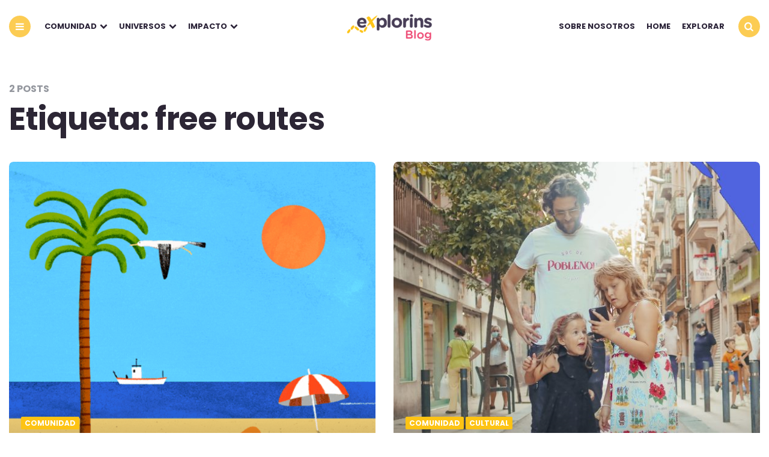

--- FILE ---
content_type: text/html; charset=UTF-8
request_url: https://blog.explorins.com/tag/free-routes/
body_size: 11344
content:
<!DOCTYPE html>
<html lang="es">
<head>
<meta charset="UTF-8">
<meta name="viewport" content="width=device-width, initial-scale=1.0">
<link rel="profile" href="http://gmpg.org/xfn/11">

<title>free routes &#8211; eXplorins Blog</title>
<meta name='robots' content='max-image-preview:large' />
<link rel='dns-prefetch' href='//fonts.googleapis.com' />
<link rel="alternate" type="application/rss+xml" title="eXplorins Blog &raquo; Feed" href="https://blog.explorins.com/feed/" />
<link rel="alternate" type="application/rss+xml" title="eXplorins Blog &raquo; Feed de los comentarios" href="https://blog.explorins.com/comments/feed/" />
<link rel="alternate" type="application/rss+xml" title="eXplorins Blog &raquo; Etiqueta free routes del feed" href="https://blog.explorins.com/tag/free-routes/feed/" />
<style id='wp-img-auto-sizes-contain-inline-css' type='text/css'>
img:is([sizes=auto i],[sizes^="auto," i]){contain-intrinsic-size:3000px 1500px}
/*# sourceURL=wp-img-auto-sizes-contain-inline-css */
</style>
<style id='wp-emoji-styles-inline-css' type='text/css'>

	img.wp-smiley, img.emoji {
		display: inline !important;
		border: none !important;
		box-shadow: none !important;
		height: 1em !important;
		width: 1em !important;
		margin: 0 0.07em !important;
		vertical-align: -0.1em !important;
		background: none !important;
		padding: 0 !important;
	}
/*# sourceURL=wp-emoji-styles-inline-css */
</style>
<style id='wp-block-library-inline-css' type='text/css'>
:root{--wp-block-synced-color:#7a00df;--wp-block-synced-color--rgb:122,0,223;--wp-bound-block-color:var(--wp-block-synced-color);--wp-editor-canvas-background:#ddd;--wp-admin-theme-color:#007cba;--wp-admin-theme-color--rgb:0,124,186;--wp-admin-theme-color-darker-10:#006ba1;--wp-admin-theme-color-darker-10--rgb:0,107,160.5;--wp-admin-theme-color-darker-20:#005a87;--wp-admin-theme-color-darker-20--rgb:0,90,135;--wp-admin-border-width-focus:2px}@media (min-resolution:192dpi){:root{--wp-admin-border-width-focus:1.5px}}.wp-element-button{cursor:pointer}:root .has-very-light-gray-background-color{background-color:#eee}:root .has-very-dark-gray-background-color{background-color:#313131}:root .has-very-light-gray-color{color:#eee}:root .has-very-dark-gray-color{color:#313131}:root .has-vivid-green-cyan-to-vivid-cyan-blue-gradient-background{background:linear-gradient(135deg,#00d084,#0693e3)}:root .has-purple-crush-gradient-background{background:linear-gradient(135deg,#34e2e4,#4721fb 50%,#ab1dfe)}:root .has-hazy-dawn-gradient-background{background:linear-gradient(135deg,#faaca8,#dad0ec)}:root .has-subdued-olive-gradient-background{background:linear-gradient(135deg,#fafae1,#67a671)}:root .has-atomic-cream-gradient-background{background:linear-gradient(135deg,#fdd79a,#004a59)}:root .has-nightshade-gradient-background{background:linear-gradient(135deg,#330968,#31cdcf)}:root .has-midnight-gradient-background{background:linear-gradient(135deg,#020381,#2874fc)}:root{--wp--preset--font-size--normal:16px;--wp--preset--font-size--huge:42px}.has-regular-font-size{font-size:1em}.has-larger-font-size{font-size:2.625em}.has-normal-font-size{font-size:var(--wp--preset--font-size--normal)}.has-huge-font-size{font-size:var(--wp--preset--font-size--huge)}.has-text-align-center{text-align:center}.has-text-align-left{text-align:left}.has-text-align-right{text-align:right}.has-fit-text{white-space:nowrap!important}#end-resizable-editor-section{display:none}.aligncenter{clear:both}.items-justified-left{justify-content:flex-start}.items-justified-center{justify-content:center}.items-justified-right{justify-content:flex-end}.items-justified-space-between{justify-content:space-between}.screen-reader-text{border:0;clip-path:inset(50%);height:1px;margin:-1px;overflow:hidden;padding:0;position:absolute;width:1px;word-wrap:normal!important}.screen-reader-text:focus{background-color:#ddd;clip-path:none;color:#444;display:block;font-size:1em;height:auto;left:5px;line-height:normal;padding:15px 23px 14px;text-decoration:none;top:5px;width:auto;z-index:100000}html :where(.has-border-color){border-style:solid}html :where([style*=border-top-color]){border-top-style:solid}html :where([style*=border-right-color]){border-right-style:solid}html :where([style*=border-bottom-color]){border-bottom-style:solid}html :where([style*=border-left-color]){border-left-style:solid}html :where([style*=border-width]){border-style:solid}html :where([style*=border-top-width]){border-top-style:solid}html :where([style*=border-right-width]){border-right-style:solid}html :where([style*=border-bottom-width]){border-bottom-style:solid}html :where([style*=border-left-width]){border-left-style:solid}html :where(img[class*=wp-image-]){height:auto;max-width:100%}:where(figure){margin:0 0 1em}html :where(.is-position-sticky){--wp-admin--admin-bar--position-offset:var(--wp-admin--admin-bar--height,0px)}@media screen and (max-width:600px){html :where(.is-position-sticky){--wp-admin--admin-bar--position-offset:0px}}

/*# sourceURL=wp-block-library-inline-css */
</style><style id='global-styles-inline-css' type='text/css'>
:root{--wp--preset--aspect-ratio--square: 1;--wp--preset--aspect-ratio--4-3: 4/3;--wp--preset--aspect-ratio--3-4: 3/4;--wp--preset--aspect-ratio--3-2: 3/2;--wp--preset--aspect-ratio--2-3: 2/3;--wp--preset--aspect-ratio--16-9: 16/9;--wp--preset--aspect-ratio--9-16: 9/16;--wp--preset--color--black: #000000;--wp--preset--color--cyan-bluish-gray: #abb8c3;--wp--preset--color--white: #ffffff;--wp--preset--color--pale-pink: #f78da7;--wp--preset--color--vivid-red: #cf2e2e;--wp--preset--color--luminous-vivid-orange: #ff6900;--wp--preset--color--luminous-vivid-amber: #fcb900;--wp--preset--color--light-green-cyan: #7bdcb5;--wp--preset--color--vivid-green-cyan: #00d084;--wp--preset--color--pale-cyan-blue: #8ed1fc;--wp--preset--color--vivid-cyan-blue: #0693e3;--wp--preset--color--vivid-purple: #9b51e0;--wp--preset--color--theme-color-one: #6c5b7b;--wp--preset--color--theme-color-two: #f67280;--wp--preset--color--theme-color-three: #f8b195;--wp--preset--color--theme-color-four: #c06c84;--wp--preset--color--very-dark-grey: #2e2f33;--wp--preset--color--dark-grey: #45464b;--wp--preset--color--medium-grey: #94979e;--wp--preset--color--light-grey: #D3D3D3;--wp--preset--gradient--vivid-cyan-blue-to-vivid-purple: linear-gradient(135deg,rgb(6,147,227) 0%,rgb(155,81,224) 100%);--wp--preset--gradient--light-green-cyan-to-vivid-green-cyan: linear-gradient(135deg,rgb(122,220,180) 0%,rgb(0,208,130) 100%);--wp--preset--gradient--luminous-vivid-amber-to-luminous-vivid-orange: linear-gradient(135deg,rgb(252,185,0) 0%,rgb(255,105,0) 100%);--wp--preset--gradient--luminous-vivid-orange-to-vivid-red: linear-gradient(135deg,rgb(255,105,0) 0%,rgb(207,46,46) 100%);--wp--preset--gradient--very-light-gray-to-cyan-bluish-gray: linear-gradient(135deg,rgb(238,238,238) 0%,rgb(169,184,195) 100%);--wp--preset--gradient--cool-to-warm-spectrum: linear-gradient(135deg,rgb(74,234,220) 0%,rgb(151,120,209) 20%,rgb(207,42,186) 40%,rgb(238,44,130) 60%,rgb(251,105,98) 80%,rgb(254,248,76) 100%);--wp--preset--gradient--blush-light-purple: linear-gradient(135deg,rgb(255,206,236) 0%,rgb(152,150,240) 100%);--wp--preset--gradient--blush-bordeaux: linear-gradient(135deg,rgb(254,205,165) 0%,rgb(254,45,45) 50%,rgb(107,0,62) 100%);--wp--preset--gradient--luminous-dusk: linear-gradient(135deg,rgb(255,203,112) 0%,rgb(199,81,192) 50%,rgb(65,88,208) 100%);--wp--preset--gradient--pale-ocean: linear-gradient(135deg,rgb(255,245,203) 0%,rgb(182,227,212) 50%,rgb(51,167,181) 100%);--wp--preset--gradient--electric-grass: linear-gradient(135deg,rgb(202,248,128) 0%,rgb(113,206,126) 100%);--wp--preset--gradient--midnight: linear-gradient(135deg,rgb(2,3,129) 0%,rgb(40,116,252) 100%);--wp--preset--font-size--small: 13px;--wp--preset--font-size--medium: 20px;--wp--preset--font-size--large: 36px;--wp--preset--font-size--x-large: 42px;--wp--preset--spacing--20: 0.44rem;--wp--preset--spacing--30: 0.67rem;--wp--preset--spacing--40: 1rem;--wp--preset--spacing--50: 1.5rem;--wp--preset--spacing--60: 2.25rem;--wp--preset--spacing--70: 3.38rem;--wp--preset--spacing--80: 5.06rem;--wp--preset--shadow--natural: 6px 6px 9px rgba(0, 0, 0, 0.2);--wp--preset--shadow--deep: 12px 12px 50px rgba(0, 0, 0, 0.4);--wp--preset--shadow--sharp: 6px 6px 0px rgba(0, 0, 0, 0.2);--wp--preset--shadow--outlined: 6px 6px 0px -3px rgb(255, 255, 255), 6px 6px rgb(0, 0, 0);--wp--preset--shadow--crisp: 6px 6px 0px rgb(0, 0, 0);}:where(.is-layout-flex){gap: 0.5em;}:where(.is-layout-grid){gap: 0.5em;}body .is-layout-flex{display: flex;}.is-layout-flex{flex-wrap: wrap;align-items: center;}.is-layout-flex > :is(*, div){margin: 0;}body .is-layout-grid{display: grid;}.is-layout-grid > :is(*, div){margin: 0;}:where(.wp-block-columns.is-layout-flex){gap: 2em;}:where(.wp-block-columns.is-layout-grid){gap: 2em;}:where(.wp-block-post-template.is-layout-flex){gap: 1.25em;}:where(.wp-block-post-template.is-layout-grid){gap: 1.25em;}.has-black-color{color: var(--wp--preset--color--black) !important;}.has-cyan-bluish-gray-color{color: var(--wp--preset--color--cyan-bluish-gray) !important;}.has-white-color{color: var(--wp--preset--color--white) !important;}.has-pale-pink-color{color: var(--wp--preset--color--pale-pink) !important;}.has-vivid-red-color{color: var(--wp--preset--color--vivid-red) !important;}.has-luminous-vivid-orange-color{color: var(--wp--preset--color--luminous-vivid-orange) !important;}.has-luminous-vivid-amber-color{color: var(--wp--preset--color--luminous-vivid-amber) !important;}.has-light-green-cyan-color{color: var(--wp--preset--color--light-green-cyan) !important;}.has-vivid-green-cyan-color{color: var(--wp--preset--color--vivid-green-cyan) !important;}.has-pale-cyan-blue-color{color: var(--wp--preset--color--pale-cyan-blue) !important;}.has-vivid-cyan-blue-color{color: var(--wp--preset--color--vivid-cyan-blue) !important;}.has-vivid-purple-color{color: var(--wp--preset--color--vivid-purple) !important;}.has-black-background-color{background-color: var(--wp--preset--color--black) !important;}.has-cyan-bluish-gray-background-color{background-color: var(--wp--preset--color--cyan-bluish-gray) !important;}.has-white-background-color{background-color: var(--wp--preset--color--white) !important;}.has-pale-pink-background-color{background-color: var(--wp--preset--color--pale-pink) !important;}.has-vivid-red-background-color{background-color: var(--wp--preset--color--vivid-red) !important;}.has-luminous-vivid-orange-background-color{background-color: var(--wp--preset--color--luminous-vivid-orange) !important;}.has-luminous-vivid-amber-background-color{background-color: var(--wp--preset--color--luminous-vivid-amber) !important;}.has-light-green-cyan-background-color{background-color: var(--wp--preset--color--light-green-cyan) !important;}.has-vivid-green-cyan-background-color{background-color: var(--wp--preset--color--vivid-green-cyan) !important;}.has-pale-cyan-blue-background-color{background-color: var(--wp--preset--color--pale-cyan-blue) !important;}.has-vivid-cyan-blue-background-color{background-color: var(--wp--preset--color--vivid-cyan-blue) !important;}.has-vivid-purple-background-color{background-color: var(--wp--preset--color--vivid-purple) !important;}.has-black-border-color{border-color: var(--wp--preset--color--black) !important;}.has-cyan-bluish-gray-border-color{border-color: var(--wp--preset--color--cyan-bluish-gray) !important;}.has-white-border-color{border-color: var(--wp--preset--color--white) !important;}.has-pale-pink-border-color{border-color: var(--wp--preset--color--pale-pink) !important;}.has-vivid-red-border-color{border-color: var(--wp--preset--color--vivid-red) !important;}.has-luminous-vivid-orange-border-color{border-color: var(--wp--preset--color--luminous-vivid-orange) !important;}.has-luminous-vivid-amber-border-color{border-color: var(--wp--preset--color--luminous-vivid-amber) !important;}.has-light-green-cyan-border-color{border-color: var(--wp--preset--color--light-green-cyan) !important;}.has-vivid-green-cyan-border-color{border-color: var(--wp--preset--color--vivid-green-cyan) !important;}.has-pale-cyan-blue-border-color{border-color: var(--wp--preset--color--pale-cyan-blue) !important;}.has-vivid-cyan-blue-border-color{border-color: var(--wp--preset--color--vivid-cyan-blue) !important;}.has-vivid-purple-border-color{border-color: var(--wp--preset--color--vivid-purple) !important;}.has-vivid-cyan-blue-to-vivid-purple-gradient-background{background: var(--wp--preset--gradient--vivid-cyan-blue-to-vivid-purple) !important;}.has-light-green-cyan-to-vivid-green-cyan-gradient-background{background: var(--wp--preset--gradient--light-green-cyan-to-vivid-green-cyan) !important;}.has-luminous-vivid-amber-to-luminous-vivid-orange-gradient-background{background: var(--wp--preset--gradient--luminous-vivid-amber-to-luminous-vivid-orange) !important;}.has-luminous-vivid-orange-to-vivid-red-gradient-background{background: var(--wp--preset--gradient--luminous-vivid-orange-to-vivid-red) !important;}.has-very-light-gray-to-cyan-bluish-gray-gradient-background{background: var(--wp--preset--gradient--very-light-gray-to-cyan-bluish-gray) !important;}.has-cool-to-warm-spectrum-gradient-background{background: var(--wp--preset--gradient--cool-to-warm-spectrum) !important;}.has-blush-light-purple-gradient-background{background: var(--wp--preset--gradient--blush-light-purple) !important;}.has-blush-bordeaux-gradient-background{background: var(--wp--preset--gradient--blush-bordeaux) !important;}.has-luminous-dusk-gradient-background{background: var(--wp--preset--gradient--luminous-dusk) !important;}.has-pale-ocean-gradient-background{background: var(--wp--preset--gradient--pale-ocean) !important;}.has-electric-grass-gradient-background{background: var(--wp--preset--gradient--electric-grass) !important;}.has-midnight-gradient-background{background: var(--wp--preset--gradient--midnight) !important;}.has-small-font-size{font-size: var(--wp--preset--font-size--small) !important;}.has-medium-font-size{font-size: var(--wp--preset--font-size--medium) !important;}.has-large-font-size{font-size: var(--wp--preset--font-size--large) !important;}.has-x-large-font-size{font-size: var(--wp--preset--font-size--x-large) !important;}
/*# sourceURL=global-styles-inline-css */
</style>

<style id='classic-theme-styles-inline-css' type='text/css'>
/*! This file is auto-generated */
.wp-block-button__link{color:#fff;background-color:#32373c;border-radius:9999px;box-shadow:none;text-decoration:none;padding:calc(.667em + 2px) calc(1.333em + 2px);font-size:1.125em}.wp-block-file__button{background:#32373c;color:#fff;text-decoration:none}
/*# sourceURL=/wp-includes/css/classic-themes.min.css */
</style>
<link rel='stylesheet' id='contact-form-7-css' href='https://blog.explorins.com/wp-content/plugins/contact-form-7/includes/css/styles.css?ver=6.1.4' type='text/css' media='all' />
<link rel='stylesheet' id='fontello-css' href='https://blog.explorins.com/wp-content/themes/carrino/css/fontello/css/fontello.css' type='text/css' media='all' />
<link rel='stylesheet' id='carrino-google-font-poppins-css' href='https://fonts.googleapis.com/css?family=Poppins:400,500,600,700,700i,800,800i' type='text/css' media='all' />
<link rel='stylesheet' id='carrino-reset-css' href='https://blog.explorins.com/wp-content/themes/carrino/css/normalize.css?ver=1.0.0' type='text/css' media='all' />
<link rel='stylesheet' id='carrino-style-css' href='https://blog.explorins.com/wp-content/themes/carrino/style.css?ver=1.3.2' type='text/css' media='all' />
<link rel='stylesheet' id='carrino-gutenberg-css' href='https://blog.explorins.com/wp-content/themes/carrino/css/gutenberg.css?ver=1.0.0' type='text/css' media='all' />
<script type="text/javascript" src="https://blog.explorins.com/wp-includes/js/jquery/jquery.min.js?ver=3.7.1" id="jquery-core-js"></script>
<script type="text/javascript" src="https://blog.explorins.com/wp-includes/js/jquery/jquery-migrate.min.js?ver=3.4.1" id="jquery-migrate-js"></script>
<script type="text/javascript" src="https://blog.explorins.com/wp-content/themes/carrino/js/main.js?ver=1.0.0" id="carrino-main-js"></script>
<link rel="https://api.w.org/" href="https://blog.explorins.com/wp-json/" /><link rel="alternate" title="JSON" type="application/json" href="https://blog.explorins.com/wp-json/wp/v2/tags/414" /><link rel="EditURI" type="application/rsd+xml" title="RSD" href="https://blog.explorins.com/xmlrpc.php?rsd" />
<meta name="generator" content="WordPress 6.9" />


<style>
:root {
 --theme-color-1:#2b2338; --theme-color-2:#fdc314; --very-dark-grey:#2c2635; --dark-grey:#2b2338;   --link-color:#2b2338; --link-hover-color:#fdc314; --primary-nav-link-color:#2b2338; --primary-nav-link-hover-color:#fcd45a;        --custom-header-background:#ffffff; --toggle-background-color:#fccc53; --toggle-hover-background-color:#fce49c; --toggle-icon-color:#ffffff; --logo-color:#ffffff;
}
</style>

<style type="text/css">.recentcomments a{display:inline !important;padding:0 !important;margin:0 !important;}</style><style type="text/css" id="custom-background-css">
body.custom-background { background-color: #ffffff; }
</style>
	<link rel="icon" href="https://blog.explorins.com/wp-content/uploads/2019/06/cropped-Explorins_graphics-03-32x32.png" sizes="32x32" />
<link rel="icon" href="https://blog.explorins.com/wp-content/uploads/2019/06/cropped-Explorins_graphics-03-192x192.png" sizes="192x192" />
<link rel="apple-touch-icon" href="https://blog.explorins.com/wp-content/uploads/2019/06/cropped-Explorins_graphics-03-180x180.png" />
<meta name="msapplication-TileImage" content="https://blog.explorins.com/wp-content/uploads/2019/06/cropped-Explorins_graphics-03-270x270.png" />
</head>


<body class="archive tag tag-free-routes tag-414 custom-background wp-custom-logo wp-theme-carrino has-sticky-nav has-custom-header">

	<!-- fade the body when slide menu is active -->
	<div class="body-fade"></div>

	<div class="site-wrapper">
	
	<header id="site-header" class="site-header logo-split-menu sticky-nav">

		<div class="container header-layout-wrapper">

			
			<span class="toggle toggle-menu mobile-only">
				<span><i class="icon-menu-1"></i></span><span class="screen-reader-text">Menu</span>
			</span>


	
				<div class="logo-wrapper mobile-only"><a href="https://blog.explorins.com/" class="custom-logo-link" rel="home"><img src="https://blog.explorins.com/wp-content/uploads/2019/08/cropped-Diseño-sin-título-1.png" alt="eXplorins Blog" class="custom-logo" /></a></div>

					<span class="toggle toggle-search mobile-only"><span><i class="icon-search"></i></span><span class="screen-reader-text">Search</span></span>


					
		</div>
			
		
				<nav class="menu-primary-navigation-container">
					<ul class="primary-nav" id="primary-nav">
													<li class="toggle toggle-menu alignleft"><span><i class="icon-menu-1"></i></span></li>
												<li class="menu-item split-menu">

						<div class="menu-menu-blog-container"><ul id="split-menu-left" class="split-menu-left"><li id="menu-item-498" class="menu-item menu-item-type-taxonomy menu-item-object-category menu-item-has-children menu-item-498"><a href="https://blog.explorins.com/secciones/comunidad/">Comunidad</a>
<ul class="sub-menu">
	<li id="menu-item-4808" class="menu-item menu-item-type-taxonomy menu-item-object-category menu-item-4808"><a href="https://blog.explorins.com/secciones/comunidad/creadores/">Creadores</a></li>
	<li id="menu-item-4813" class="menu-item menu-item-type-taxonomy menu-item-object-category menu-item-4813"><a href="https://blog.explorins.com/secciones/comunidad/comercio/">Comercios</a></li>
</ul>
</li>
<li id="menu-item-499" class="menu-item menu-item-type-taxonomy menu-item-object-category menu-item-has-children menu-item-499"><a href="https://blog.explorins.com/secciones/universos/">Universos</a>
<ul class="sub-menu">
	<li id="menu-item-4814" class="menu-item menu-item-type-taxonomy menu-item-object-category menu-item-4814"><a href="https://blog.explorins.com/secciones/universos/ravalopoly/">Ravalopoly</a></li>
	<li id="menu-item-5930" class="menu-item menu-item-type-taxonomy menu-item-object-category menu-item-5930"><a href="https://blog.explorins.com/secciones/universos/el-secret-de-gaudi/">Secret de Gaudí y Domènech i Montaner</a></li>
	<li id="menu-item-5322" class="menu-item menu-item-type-taxonomy menu-item-object-category menu-item-5322"><a href="https://blog.explorins.com/secciones/universos/pelai-virtual-gallery/">Pelai Virtual Gallery</a></li>
	<li id="menu-item-5641" class="menu-item menu-item-type-taxonomy menu-item-object-category menu-item-5641"><a href="https://blog.explorins.com/secciones/universos/platos-al-carrer-ar-experience/">Platós al Carrer AR eXperience</a></li>
	<li id="menu-item-6042" class="menu-item menu-item-type-post_type menu-item-object-post menu-item-6042"><a href="https://blog.explorins.com/situat-i-practica-el-catala-app/">Situa&#8217;t i practica el català</a></li>
	<li id="menu-item-5492" class="menu-item menu-item-type-taxonomy menu-item-object-category menu-item-5492"><a href="https://blog.explorins.com/secciones/universos/sant-jordi-ar-experience/">Sant Jordi AR eXperience</a></li>
	<li id="menu-item-4815" class="menu-item menu-item-type-taxonomy menu-item-object-category menu-item-4815"><a href="https://blog.explorins.com/secciones/universos/tions/">Caçador de Tions</a></li>
</ul>
</li>
<li id="menu-item-500" class="menu-item menu-item-type-taxonomy menu-item-object-category menu-item-has-children menu-item-500"><a href="https://blog.explorins.com/secciones/impacto/">Impacto</a>
<ul class="sub-menu">
	<li id="menu-item-4802" class="menu-item menu-item-type-taxonomy menu-item-object-category menu-item-4802"><a href="https://blog.explorins.com/secciones/impacto/cultural/">Cultural</a></li>
	<li id="menu-item-4804" class="menu-item menu-item-type-taxonomy menu-item-object-category menu-item-4804"><a href="https://blog.explorins.com/secciones/impacto/social/">Social</a></li>
	<li id="menu-item-4803" class="menu-item menu-item-type-taxonomy menu-item-object-category menu-item-4803"><a href="https://blog.explorins.com/secciones/impacto/medioambiental/">Medioambiental</a></li>
</ul>
</li>
</ul></div>
				 		</li>
				 		<li class="menu-item logo-in-menu">
						 <div class="logo-wrapper mobile-only"><a href="https://blog.explorins.com/" class="custom-logo-link" rel="home"><img src="https://blog.explorins.com/wp-content/uploads/2019/08/cropped-Diseño-sin-título-1.png" alt="eXplorins Blog" class="custom-logo" /></a></div>
						</li>
						<li class="menu-item split-menu">

						<div class="menu-menu-a-site-container"><ul id="split-menu-right" class="split-menu-right"><li id="menu-item-1714" class="menu-item menu-item-type-custom menu-item-object-custom menu-item-1714"><a href="http://about.explorins.com">Sobre nosotros</a></li>
<li id="menu-item-1675" class="menu-item menu-item-type-custom menu-item-object-custom menu-item-1675"><a href="https://www.explorins.com/home">Home</a></li>
<li id="menu-item-989" class="menu-item menu-item-type-custom menu-item-object-custom menu-item-989"><a href="https://www.explorins.com/routes/search">explorar</a></li>
</ul></div>
				 		</li>
				 							 		<li class="toggle toggle-search alignright"><span><i class="icon-search"></i></span></li>
					 					 	</ul>
				 </nav>


			
	</header><!-- .site-header -->

	<!-- site search -->
	<div class="site-search">
		<i class="icon-cancel toggle-search"></i>
		

<form role="search" method="get" class="search-form" action="https://blog.explorins.com/">
	<label for="search-form-696bdc8af4208">
		<span class="screen-reader-text">Search for:</span>
	</label>
	<input type="search" id="search-form-696bdc8af4208" class="search-field" placeholder="Search and press Enter" value="" name="s" />
	<button type="submit" class="search-submit"><i class="icon-search"></i><span class="screen-reader-text">Search</span></button>
</form>
	</div>

	
<aside class="mobile-navigation slide-menu sidebar" aria-label="Blog Sidebar">
		<span class="close-menu"><i class="icon-cancel"></i></span>
		<div class="logo-wrapper mobile-only"><a href="https://blog.explorins.com/" class="custom-logo-link" rel="home"><img src="https://blog.explorins.com/wp-content/uploads/2019/08/cropped-Diseño-sin-título-1.png" alt="eXplorins Blog" class="custom-logo" /></a></div>
		<nav class="primary-nav-sidebar-wrapper"><ul id="primary-nav-sidebar" class="primary-nav-sidebar"><li class="menu-item menu-item-type-custom menu-item-object-custom menu-item-1714"><a href="http://about.explorins.com">Sobre nosotros</a><span class="expand"></span></li>
<li class="menu-item menu-item-type-custom menu-item-object-custom menu-item-1675"><a href="https://www.explorins.com/home">Home</a><span class="expand"></span></li>
<li class="menu-item menu-item-type-custom menu-item-object-custom menu-item-989"><a href="https://www.explorins.com/routes/search">explorar</a><span class="expand"></span></li>
</ul></nav><section id="categories-7" class="widget widget_categories"><h3 class="widget-title">Categorías</h3>
			<ul>
					<li class="cat-item cat-item-7"><a href="https://blog.explorins.com/secciones/comunidad/">Comunidad</a>
<ul class='children'>
	<li class="cat-item cat-item-311"><a href="https://blog.explorins.com/secciones/comunidad/comercio/">Comercios</a>
</li>
	<li class="cat-item cat-item-310"><a href="https://blog.explorins.com/secciones/comunidad/creadores/">Creadores</a>
</li>
</ul>
</li>
	<li class="cat-item cat-item-480"><a href="https://blog.explorins.com/secciones/hub/">Hub</a>
</li>
	<li class="cat-item cat-item-8"><a href="https://blog.explorins.com/secciones/impacto/">Impacto</a>
<ul class='children'>
	<li class="cat-item cat-item-308"><a href="https://blog.explorins.com/secciones/impacto/cultural/">Cultural</a>
</li>
	<li class="cat-item cat-item-309"><a href="https://blog.explorins.com/secciones/impacto/medioambiental/">Medioambiental</a>
</li>
	<li class="cat-item cat-item-307"><a href="https://blog.explorins.com/secciones/impacto/social/">Social</a>
</li>
</ul>
</li>
	<li class="cat-item cat-item-6"><a href="https://blog.explorins.com/secciones/universos/">Universos</a>
<ul class='children'>
	<li class="cat-item cat-item-313"><a href="https://blog.explorins.com/secciones/universos/tions/">Caçador de Tions</a>
</li>
	<li class="cat-item cat-item-451"><a href="https://blog.explorins.com/secciones/universos/pelai-virtual-gallery/">Pelai Virtual Gallery</a>
</li>
	<li class="cat-item cat-item-491"><a href="https://blog.explorins.com/secciones/universos/platos-al-carrer-ar-experience/">Platós al Carrer AR eXperience</a>
</li>
	<li class="cat-item cat-item-312"><a href="https://blog.explorins.com/secciones/universos/ravalopoly/">Ravalopoly</a>
</li>
	<li class="cat-item cat-item-474"><a href="https://blog.explorins.com/secciones/universos/sant-jordi-ar-experience/">Sant Jordi AR eXperience</a>
</li>
	<li class="cat-item cat-item-509"><a href="https://blog.explorins.com/secciones/universos/el-secret-de-gaudi/">Secret de Gaudí y Domènech i Montaner</a>
</li>
	<li class="cat-item cat-item-513"><a href="https://blog.explorins.com/secciones/universos/situat-i-practica-el-catala/">Situa&#039;t i practica el català</a>
</li>
</ul>
</li>
			</ul>

			</section>		
	</aside>

	


	<div class="wrap">

		<header class="container page-header">
					<div class="page-subtitle">2 Posts</div><h1 class="page-title">Etiqueta: <span>free routes</span></h1>		</header><!-- .page-header -->

		<main id="main" class="site-main">
				
		
			<div id="primary" class="content-area flex-grid grid cols-2 square-aspect-ratio">

			
			</div><div class="content-area flex-grid cols-2 square-aspect-ratio">

<article id="post-3582" class="flex-box cover post-3582 post type-post status-publish format-standard has-post-thumbnail hentry category-comunidad tag-experience tag-explore tag-explore-barcelona tag-explorins tag-free-activities-barcelona tag-free-routes tag-get-local-barcelona tag-que-hacer-en-barcelona-gratis tag-storytelling tag-top-5-free-activities-in-barcelona">

	
	
	
		<div class="post-thumbnail">

			
											<a href="https://blog.explorins.com/que-hacer-en-barcelona-gratis-5-planes-para-verano-2020/">
					<img width="480" height="480" src="https://blog.explorins.com/wp-content/uploads/2020/08/giphy-còpia-1.gif" class="attachment-carrino-square-image size-carrino-square-image wp-post-image" alt="" decoding="async" />				</a>
								</div><!-- .post-thumbnail -->
	
	
	<header class="entry-header">
		

<div class="entry-meta before-title">

	<ul class="author-category-meta">

			
				<li class="category-prepend">

					<span class="screen-reader-text">Posted</span>
					<i>in</i> 

				</li>

				<li class="category-list">
						<ul class="post-categories"><li><a href="https://blog.explorins.com/secciones/comunidad/">Comunidad</a></li></ul>
				</li>

			
	</ul>
	
</div>

<h3 class="entry-title"><a href="https://blog.explorins.com/que-hacer-en-barcelona-gratis-5-planes-para-verano-2020/" rel="bookmark">¿QUÉ HACER EN BARCELONA GRATIS? 5 PLANES PARA VERANO 2020</a></h3>
<div class="entry-meta after-title">

	<ul>

		
		
		
		<li class="entry-date">

			
			<time datetime="2020-08-03">03/08/2020</time>

			
		</li>

	
	
	

		<li class="entry-comment-count">

			
			0 Comments
			
		</li>

	
	</ul>
	
</div>

	</header><!-- .entry-header -->

	

	
</article><!-- #post-## -->


<article id="post-3537" class="flex-box cover post-3537 post type-post status-publish format-standard has-post-thumbnail hentry category-comunidad category-cultural category-impacto tag-actividades-gratuitas-para-ninos tag-actividades-gratuitas-poblenou tag-cap-de-setmana tag-explorins tag-free-routes tag-ninos-barcelona tag-poblenou-con-ninos tag-poblenou-explorins tag-que-hacer-con-ninos-en-barcelona">

	
	
	
		<div class="post-thumbnail">

			
											<a href="https://blog.explorins.com/descubre-poblenou-con-los-ninos-este-verano/">
					<img width="600" height="600" src="https://blog.explorins.com/wp-content/uploads/2020/07/P75150230_2-600x600.jpg" class="attachment-carrino-square-image size-carrino-square-image wp-post-image" alt="" decoding="async" loading="lazy" srcset="https://blog.explorins.com/wp-content/uploads/2020/07/P75150230_2-600x600.jpg 600w, https://blog.explorins.com/wp-content/uploads/2020/07/P75150230_2-150x150.jpg 150w, https://blog.explorins.com/wp-content/uploads/2020/07/P75150230_2-1250x1250.jpg 1250w" sizes="auto, (max-width: 600px) 100vw, 600px" />				</a>
								</div><!-- .post-thumbnail -->
	
	
	<header class="entry-header">
		

<div class="entry-meta before-title">

	<ul class="author-category-meta">

			
				<li class="category-prepend">

					<span class="screen-reader-text">Posted</span>
					<i>in</i> 

				</li>

				<li class="category-list">
						<ul class="post-categories"><li><a href="https://blog.explorins.com/secciones/comunidad/">Comunidad</a></li><li><a href="https://blog.explorins.com/secciones/impacto/cultural/">Cultural</a></li></ul>
				</li>

			
	</ul>
	
</div>

<h3 class="entry-title"><a href="https://blog.explorins.com/descubre-poblenou-con-los-ninos-este-verano/" rel="bookmark">Descubre Poblenou con los niños este verano</a></h3>
<div class="entry-meta after-title">

	<ul>

		
		
		
		<li class="entry-date">

			
			<time datetime="2020-08-03">03/08/2020</time>

			
		</li>

	
	
	

		<li class="entry-comment-count">

			
			0 Comments
			
		</li>

	
	</ul>
	
</div>

	</header><!-- .entry-header -->

	

	
</article><!-- #post-## -->

		</div><!-- #primary -->
			</main><!-- #main -->
	</div>




		<footer id="colophon" class="site-footer">

			<div class="container">

			

					<div class="footer-widget-area footer-bottom flex-grid cols-1"><section id="mc4wp_form_widget-3" class="widget widget_mc4wp_form_widget"><h3 class="widget-title">Apúntate a nuestra Newsletter y tu vida nunca volverá a ser la misma.</h3><script>(function() {
	window.mc4wp = window.mc4wp || {
		listeners: [],
		forms: {
			on: function(evt, cb) {
				window.mc4wp.listeners.push(
					{
						event   : evt,
						callback: cb
					}
				);
			}
		}
	}
})();
</script><!-- Mailchimp for WordPress v4.10.9 - https://wordpress.org/plugins/mailchimp-for-wp/ --><form id="mc4wp-form-1" class="mc4wp-form mc4wp-form-1703" method="post" data-id="1703" data-name="Newsletter" ><div class="mc4wp-form-fields"><p>
	<label>Dirección de correo electrónico: </label>
	<input type="email" name="EMAIL" style="border-radius:30px; outline:none;" placeholder="email" required  />
</p>

<p>
	<input type="submit" style="width:150px; border-radius:30px; background-color: #ec2376" value="Registro" />
<p>
    <label>
        <input name="AGREE_TO_TERMS" type="checkbox" value="1" required=""> 
      <span>He leído y acepto los
      </span>	
      <a href="http://legal.explorins.com/terminos-usuarios-newsletter" style="text-decoration: none; color: #fcb314"target="_blank"> términos y condiciones</a>
    </label></div><label style="display: none !important;">Deja vacío este campo si eres humano: <input type="text" name="_mc4wp_honeypot" value="" tabindex="-1" autocomplete="off" /></label><input type="hidden" name="_mc4wp_timestamp" value="1768676491" /><input type="hidden" name="_mc4wp_form_id" value="1703" /><input type="hidden" name="_mc4wp_form_element_id" value="mc4wp-form-1" /><div class="mc4wp-response"></div></form><!-- / Mailchimp for WordPress Plugin --></section><section id="recent-comments-5" class="widget widget_recent_comments"><h3 class="widget-title">Comentarios recientes</h3><ul id="recentcomments"></ul></section>
							</div>
				<ul class="footer-info">
					<li class="footer-copyright">
					eXplorins, where cultural storytelling meets technology
				</li>
		
				<li class="footer-links">

					<ul id="footer-nav" class="footer-nav"><li class="menu-item menu-item-type-taxonomy menu-item-object-category menu-item-498"><a href="https://blog.explorins.com/secciones/comunidad/">Comunidad</a></li>
<li class="menu-item menu-item-type-taxonomy menu-item-object-category menu-item-499"><a href="https://blog.explorins.com/secciones/universos/">Universos</a></li>
<li class="menu-item menu-item-type-taxonomy menu-item-object-category menu-item-500"><a href="https://blog.explorins.com/secciones/impacto/">Impacto</a></li>
</ul>				</li>
			</ul>
		</div><!-- .container -->
		</footer><!-- #colophon -->
					<a href="" class="goto-top backtotop"><i class="icon-up-open"></i></a>
				
		
</div><script type="speculationrules">
{"prefetch":[{"source":"document","where":{"and":[{"href_matches":"/*"},{"not":{"href_matches":["/wp-*.php","/wp-admin/*","/wp-content/uploads/*","/wp-content/*","/wp-content/plugins/*","/wp-content/themes/carrino/*","/*\\?(.+)"]}},{"not":{"selector_matches":"a[rel~=\"nofollow\"]"}},{"not":{"selector_matches":".no-prefetch, .no-prefetch a"}}]},"eagerness":"conservative"}]}
</script>
<script>(function() {function maybePrefixUrlField () {
  const value = this.value.trim()
  if (value !== '' && value.indexOf('http') !== 0) {
    this.value = 'http://' + value
  }
}

const urlFields = document.querySelectorAll('.mc4wp-form input[type="url"]')
for (let j = 0; j < urlFields.length; j++) {
  urlFields[j].addEventListener('blur', maybePrefixUrlField)
}
})();</script><script type="text/javascript" src="https://blog.explorins.com/wp-includes/js/dist/hooks.min.js?ver=dd5603f07f9220ed27f1" id="wp-hooks-js"></script>
<script type="text/javascript" src="https://blog.explorins.com/wp-includes/js/dist/i18n.min.js?ver=c26c3dc7bed366793375" id="wp-i18n-js"></script>
<script type="text/javascript" id="wp-i18n-js-after">
/* <![CDATA[ */
wp.i18n.setLocaleData( { 'text direction\u0004ltr': [ 'ltr' ] } );
//# sourceURL=wp-i18n-js-after
/* ]]> */
</script>
<script type="text/javascript" src="https://blog.explorins.com/wp-content/plugins/contact-form-7/includes/swv/js/index.js?ver=6.1.4" id="swv-js"></script>
<script type="text/javascript" id="contact-form-7-js-translations">
/* <![CDATA[ */
( function( domain, translations ) {
	var localeData = translations.locale_data[ domain ] || translations.locale_data.messages;
	localeData[""].domain = domain;
	wp.i18n.setLocaleData( localeData, domain );
} )( "contact-form-7", {"translation-revision-date":"2025-12-01 15:45:40+0000","generator":"GlotPress\/4.0.3","domain":"messages","locale_data":{"messages":{"":{"domain":"messages","plural-forms":"nplurals=2; plural=n != 1;","lang":"es"},"This contact form is placed in the wrong place.":["Este formulario de contacto est\u00e1 situado en el lugar incorrecto."],"Error:":["Error:"]}},"comment":{"reference":"includes\/js\/index.js"}} );
//# sourceURL=contact-form-7-js-translations
/* ]]> */
</script>
<script type="text/javascript" id="contact-form-7-js-before">
/* <![CDATA[ */
var wpcf7 = {
    "api": {
        "root": "https:\/\/blog.explorins.com\/wp-json\/",
        "namespace": "contact-form-7\/v1"
    }
};
//# sourceURL=contact-form-7-js-before
/* ]]> */
</script>
<script type="text/javascript" src="https://blog.explorins.com/wp-content/plugins/contact-form-7/includes/js/index.js?ver=6.1.4" id="contact-form-7-js"></script>
<script type="text/javascript" src="https://blog.explorins.com/wp-includes/js/imagesloaded.min.js?ver=5.0.0" id="imagesloaded-js"></script>
<script type="text/javascript" src="https://blog.explorins.com/wp-includes/js/masonry.min.js?ver=4.2.2" id="masonry-js"></script>
<script type="text/javascript" src="https://blog.explorins.com/wp-content/themes/carrino/js/masonry-init.js" id="carrino-masonry-init-js"></script>
<script type="text/javascript" defer src="https://blog.explorins.com/wp-content/plugins/mailchimp-for-wp/assets/js/forms.js?ver=4.10.9" id="mc4wp-forms-api-js"></script>
<script id="wp-emoji-settings" type="application/json">
{"baseUrl":"https://s.w.org/images/core/emoji/17.0.2/72x72/","ext":".png","svgUrl":"https://s.w.org/images/core/emoji/17.0.2/svg/","svgExt":".svg","source":{"concatemoji":"https://blog.explorins.com/wp-includes/js/wp-emoji-release.min.js?ver=6.9"}}
</script>
<script type="module">
/* <![CDATA[ */
/*! This file is auto-generated */
const a=JSON.parse(document.getElementById("wp-emoji-settings").textContent),o=(window._wpemojiSettings=a,"wpEmojiSettingsSupports"),s=["flag","emoji"];function i(e){try{var t={supportTests:e,timestamp:(new Date).valueOf()};sessionStorage.setItem(o,JSON.stringify(t))}catch(e){}}function c(e,t,n){e.clearRect(0,0,e.canvas.width,e.canvas.height),e.fillText(t,0,0);t=new Uint32Array(e.getImageData(0,0,e.canvas.width,e.canvas.height).data);e.clearRect(0,0,e.canvas.width,e.canvas.height),e.fillText(n,0,0);const a=new Uint32Array(e.getImageData(0,0,e.canvas.width,e.canvas.height).data);return t.every((e,t)=>e===a[t])}function p(e,t){e.clearRect(0,0,e.canvas.width,e.canvas.height),e.fillText(t,0,0);var n=e.getImageData(16,16,1,1);for(let e=0;e<n.data.length;e++)if(0!==n.data[e])return!1;return!0}function u(e,t,n,a){switch(t){case"flag":return n(e,"\ud83c\udff3\ufe0f\u200d\u26a7\ufe0f","\ud83c\udff3\ufe0f\u200b\u26a7\ufe0f")?!1:!n(e,"\ud83c\udde8\ud83c\uddf6","\ud83c\udde8\u200b\ud83c\uddf6")&&!n(e,"\ud83c\udff4\udb40\udc67\udb40\udc62\udb40\udc65\udb40\udc6e\udb40\udc67\udb40\udc7f","\ud83c\udff4\u200b\udb40\udc67\u200b\udb40\udc62\u200b\udb40\udc65\u200b\udb40\udc6e\u200b\udb40\udc67\u200b\udb40\udc7f");case"emoji":return!a(e,"\ud83e\u1fac8")}return!1}function f(e,t,n,a){let r;const o=(r="undefined"!=typeof WorkerGlobalScope&&self instanceof WorkerGlobalScope?new OffscreenCanvas(300,150):document.createElement("canvas")).getContext("2d",{willReadFrequently:!0}),s=(o.textBaseline="top",o.font="600 32px Arial",{});return e.forEach(e=>{s[e]=t(o,e,n,a)}),s}function r(e){var t=document.createElement("script");t.src=e,t.defer=!0,document.head.appendChild(t)}a.supports={everything:!0,everythingExceptFlag:!0},new Promise(t=>{let n=function(){try{var e=JSON.parse(sessionStorage.getItem(o));if("object"==typeof e&&"number"==typeof e.timestamp&&(new Date).valueOf()<e.timestamp+604800&&"object"==typeof e.supportTests)return e.supportTests}catch(e){}return null}();if(!n){if("undefined"!=typeof Worker&&"undefined"!=typeof OffscreenCanvas&&"undefined"!=typeof URL&&URL.createObjectURL&&"undefined"!=typeof Blob)try{var e="postMessage("+f.toString()+"("+[JSON.stringify(s),u.toString(),c.toString(),p.toString()].join(",")+"));",a=new Blob([e],{type:"text/javascript"});const r=new Worker(URL.createObjectURL(a),{name:"wpTestEmojiSupports"});return void(r.onmessage=e=>{i(n=e.data),r.terminate(),t(n)})}catch(e){}i(n=f(s,u,c,p))}t(n)}).then(e=>{for(const n in e)a.supports[n]=e[n],a.supports.everything=a.supports.everything&&a.supports[n],"flag"!==n&&(a.supports.everythingExceptFlag=a.supports.everythingExceptFlag&&a.supports[n]);var t;a.supports.everythingExceptFlag=a.supports.everythingExceptFlag&&!a.supports.flag,a.supports.everything||((t=a.source||{}).concatemoji?r(t.concatemoji):t.wpemoji&&t.twemoji&&(r(t.twemoji),r(t.wpemoji)))});
//# sourceURL=https://blog.explorins.com/wp-includes/js/wp-emoji-loader.min.js
/* ]]> */
</script>

</body>
</html>


<!-- IONOS Performance | https://www.ionos.com
Generated @ 17.01.2026 21:01:31 -->